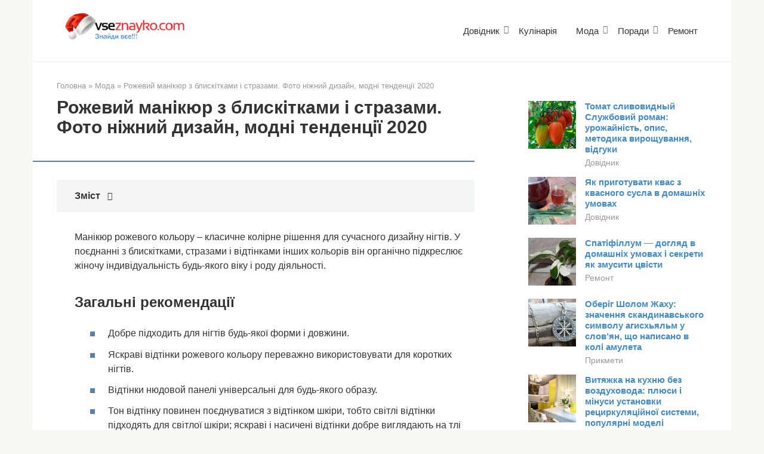

--- FILE ---
content_type: text/html; charset=UTF-8
request_url: https://vseznayko.com/moda/rozhevij-manikyur-z-bliskitkami-i-strazami-foto-nizhnij-dizajn-modni-tendenci-2020/
body_size: 23439
content:
<!DOCTYPE html><html lang="uk"><head><script data-no-optimize="1">var litespeed_docref=sessionStorage.getItem("litespeed_docref");litespeed_docref&&(Object.defineProperty(document,"referrer",{get:function(){return litespeed_docref}}),sessionStorage.removeItem("litespeed_docref"));</script> <meta charset="UTF-8"><meta name="viewport" content="width=device-width, initial-scale=1"><title>Рожевий манікюр з блискітками і стразами. Фото ніжний дизайн, модні тенденції 2020 &#8211; Всезнайко &#8211; Корисні поради</title><meta name='robots' content='max-image-preview:large' /><style>img:is([sizes="auto" i], [sizes^="auto," i]) { contain-intrinsic-size: 3000px 1500px }</style><link rel='dns-prefetch' href='//fonts.googleapis.com' /><link data-optimized="2" rel="stylesheet" href="https://vseznayko.com/wp-content/litespeed/css/e3053e1c3b29b636ceffdf21de533e4e.css?ver=2f597" /><style id='classic-theme-styles-inline-css' type='text/css'>/*! This file is auto-generated */
.wp-block-button__link{color:#fff;background-color:#32373c;border-radius:9999px;box-shadow:none;text-decoration:none;padding:calc(.667em + 2px) calc(1.333em + 2px);font-size:1.125em}.wp-block-file__button{background:#32373c;color:#fff;text-decoration:none}</style><style id='global-styles-inline-css' type='text/css'>:root{--wp--preset--aspect-ratio--square: 1;--wp--preset--aspect-ratio--4-3: 4/3;--wp--preset--aspect-ratio--3-4: 3/4;--wp--preset--aspect-ratio--3-2: 3/2;--wp--preset--aspect-ratio--2-3: 2/3;--wp--preset--aspect-ratio--16-9: 16/9;--wp--preset--aspect-ratio--9-16: 9/16;--wp--preset--color--black: #000000;--wp--preset--color--cyan-bluish-gray: #abb8c3;--wp--preset--color--white: #ffffff;--wp--preset--color--pale-pink: #f78da7;--wp--preset--color--vivid-red: #cf2e2e;--wp--preset--color--luminous-vivid-orange: #ff6900;--wp--preset--color--luminous-vivid-amber: #fcb900;--wp--preset--color--light-green-cyan: #7bdcb5;--wp--preset--color--vivid-green-cyan: #00d084;--wp--preset--color--pale-cyan-blue: #8ed1fc;--wp--preset--color--vivid-cyan-blue: #0693e3;--wp--preset--color--vivid-purple: #9b51e0;--wp--preset--gradient--vivid-cyan-blue-to-vivid-purple: linear-gradient(135deg,rgba(6,147,227,1) 0%,rgb(155,81,224) 100%);--wp--preset--gradient--light-green-cyan-to-vivid-green-cyan: linear-gradient(135deg,rgb(122,220,180) 0%,rgb(0,208,130) 100%);--wp--preset--gradient--luminous-vivid-amber-to-luminous-vivid-orange: linear-gradient(135deg,rgba(252,185,0,1) 0%,rgba(255,105,0,1) 100%);--wp--preset--gradient--luminous-vivid-orange-to-vivid-red: linear-gradient(135deg,rgba(255,105,0,1) 0%,rgb(207,46,46) 100%);--wp--preset--gradient--very-light-gray-to-cyan-bluish-gray: linear-gradient(135deg,rgb(238,238,238) 0%,rgb(169,184,195) 100%);--wp--preset--gradient--cool-to-warm-spectrum: linear-gradient(135deg,rgb(74,234,220) 0%,rgb(151,120,209) 20%,rgb(207,42,186) 40%,rgb(238,44,130) 60%,rgb(251,105,98) 80%,rgb(254,248,76) 100%);--wp--preset--gradient--blush-light-purple: linear-gradient(135deg,rgb(255,206,236) 0%,rgb(152,150,240) 100%);--wp--preset--gradient--blush-bordeaux: linear-gradient(135deg,rgb(254,205,165) 0%,rgb(254,45,45) 50%,rgb(107,0,62) 100%);--wp--preset--gradient--luminous-dusk: linear-gradient(135deg,rgb(255,203,112) 0%,rgb(199,81,192) 50%,rgb(65,88,208) 100%);--wp--preset--gradient--pale-ocean: linear-gradient(135deg,rgb(255,245,203) 0%,rgb(182,227,212) 50%,rgb(51,167,181) 100%);--wp--preset--gradient--electric-grass: linear-gradient(135deg,rgb(202,248,128) 0%,rgb(113,206,126) 100%);--wp--preset--gradient--midnight: linear-gradient(135deg,rgb(2,3,129) 0%,rgb(40,116,252) 100%);--wp--preset--font-size--small: 13px;--wp--preset--font-size--medium: 20px;--wp--preset--font-size--large: 36px;--wp--preset--font-size--x-large: 42px;--wp--preset--spacing--20: 0.44rem;--wp--preset--spacing--30: 0.67rem;--wp--preset--spacing--40: 1rem;--wp--preset--spacing--50: 1.5rem;--wp--preset--spacing--60: 2.25rem;--wp--preset--spacing--70: 3.38rem;--wp--preset--spacing--80: 5.06rem;--wp--preset--shadow--natural: 6px 6px 9px rgba(0, 0, 0, 0.2);--wp--preset--shadow--deep: 12px 12px 50px rgba(0, 0, 0, 0.4);--wp--preset--shadow--sharp: 6px 6px 0px rgba(0, 0, 0, 0.2);--wp--preset--shadow--outlined: 6px 6px 0px -3px rgba(255, 255, 255, 1), 6px 6px rgba(0, 0, 0, 1);--wp--preset--shadow--crisp: 6px 6px 0px rgba(0, 0, 0, 1);}:where(.is-layout-flex){gap: 0.5em;}:where(.is-layout-grid){gap: 0.5em;}body .is-layout-flex{display: flex;}.is-layout-flex{flex-wrap: wrap;align-items: center;}.is-layout-flex > :is(*, div){margin: 0;}body .is-layout-grid{display: grid;}.is-layout-grid > :is(*, div){margin: 0;}:where(.wp-block-columns.is-layout-flex){gap: 2em;}:where(.wp-block-columns.is-layout-grid){gap: 2em;}:where(.wp-block-post-template.is-layout-flex){gap: 1.25em;}:where(.wp-block-post-template.is-layout-grid){gap: 1.25em;}.has-black-color{color: var(--wp--preset--color--black) !important;}.has-cyan-bluish-gray-color{color: var(--wp--preset--color--cyan-bluish-gray) !important;}.has-white-color{color: var(--wp--preset--color--white) !important;}.has-pale-pink-color{color: var(--wp--preset--color--pale-pink) !important;}.has-vivid-red-color{color: var(--wp--preset--color--vivid-red) !important;}.has-luminous-vivid-orange-color{color: var(--wp--preset--color--luminous-vivid-orange) !important;}.has-luminous-vivid-amber-color{color: var(--wp--preset--color--luminous-vivid-amber) !important;}.has-light-green-cyan-color{color: var(--wp--preset--color--light-green-cyan) !important;}.has-vivid-green-cyan-color{color: var(--wp--preset--color--vivid-green-cyan) !important;}.has-pale-cyan-blue-color{color: var(--wp--preset--color--pale-cyan-blue) !important;}.has-vivid-cyan-blue-color{color: var(--wp--preset--color--vivid-cyan-blue) !important;}.has-vivid-purple-color{color: var(--wp--preset--color--vivid-purple) !important;}.has-black-background-color{background-color: var(--wp--preset--color--black) !important;}.has-cyan-bluish-gray-background-color{background-color: var(--wp--preset--color--cyan-bluish-gray) !important;}.has-white-background-color{background-color: var(--wp--preset--color--white) !important;}.has-pale-pink-background-color{background-color: var(--wp--preset--color--pale-pink) !important;}.has-vivid-red-background-color{background-color: var(--wp--preset--color--vivid-red) !important;}.has-luminous-vivid-orange-background-color{background-color: var(--wp--preset--color--luminous-vivid-orange) !important;}.has-luminous-vivid-amber-background-color{background-color: var(--wp--preset--color--luminous-vivid-amber) !important;}.has-light-green-cyan-background-color{background-color: var(--wp--preset--color--light-green-cyan) !important;}.has-vivid-green-cyan-background-color{background-color: var(--wp--preset--color--vivid-green-cyan) !important;}.has-pale-cyan-blue-background-color{background-color: var(--wp--preset--color--pale-cyan-blue) !important;}.has-vivid-cyan-blue-background-color{background-color: var(--wp--preset--color--vivid-cyan-blue) !important;}.has-vivid-purple-background-color{background-color: var(--wp--preset--color--vivid-purple) !important;}.has-black-border-color{border-color: var(--wp--preset--color--black) !important;}.has-cyan-bluish-gray-border-color{border-color: var(--wp--preset--color--cyan-bluish-gray) !important;}.has-white-border-color{border-color: var(--wp--preset--color--white) !important;}.has-pale-pink-border-color{border-color: var(--wp--preset--color--pale-pink) !important;}.has-vivid-red-border-color{border-color: var(--wp--preset--color--vivid-red) !important;}.has-luminous-vivid-orange-border-color{border-color: var(--wp--preset--color--luminous-vivid-orange) !important;}.has-luminous-vivid-amber-border-color{border-color: var(--wp--preset--color--luminous-vivid-amber) !important;}.has-light-green-cyan-border-color{border-color: var(--wp--preset--color--light-green-cyan) !important;}.has-vivid-green-cyan-border-color{border-color: var(--wp--preset--color--vivid-green-cyan) !important;}.has-pale-cyan-blue-border-color{border-color: var(--wp--preset--color--pale-cyan-blue) !important;}.has-vivid-cyan-blue-border-color{border-color: var(--wp--preset--color--vivid-cyan-blue) !important;}.has-vivid-purple-border-color{border-color: var(--wp--preset--color--vivid-purple) !important;}.has-vivid-cyan-blue-to-vivid-purple-gradient-background{background: var(--wp--preset--gradient--vivid-cyan-blue-to-vivid-purple) !important;}.has-light-green-cyan-to-vivid-green-cyan-gradient-background{background: var(--wp--preset--gradient--light-green-cyan-to-vivid-green-cyan) !important;}.has-luminous-vivid-amber-to-luminous-vivid-orange-gradient-background{background: var(--wp--preset--gradient--luminous-vivid-amber-to-luminous-vivid-orange) !important;}.has-luminous-vivid-orange-to-vivid-red-gradient-background{background: var(--wp--preset--gradient--luminous-vivid-orange-to-vivid-red) !important;}.has-very-light-gray-to-cyan-bluish-gray-gradient-background{background: var(--wp--preset--gradient--very-light-gray-to-cyan-bluish-gray) !important;}.has-cool-to-warm-spectrum-gradient-background{background: var(--wp--preset--gradient--cool-to-warm-spectrum) !important;}.has-blush-light-purple-gradient-background{background: var(--wp--preset--gradient--blush-light-purple) !important;}.has-blush-bordeaux-gradient-background{background: var(--wp--preset--gradient--blush-bordeaux) !important;}.has-luminous-dusk-gradient-background{background: var(--wp--preset--gradient--luminous-dusk) !important;}.has-pale-ocean-gradient-background{background: var(--wp--preset--gradient--pale-ocean) !important;}.has-electric-grass-gradient-background{background: var(--wp--preset--gradient--electric-grass) !important;}.has-midnight-gradient-background{background: var(--wp--preset--gradient--midnight) !important;}.has-small-font-size{font-size: var(--wp--preset--font-size--small) !important;}.has-medium-font-size{font-size: var(--wp--preset--font-size--medium) !important;}.has-large-font-size{font-size: var(--wp--preset--font-size--large) !important;}.has-x-large-font-size{font-size: var(--wp--preset--font-size--x-large) !important;}
:where(.wp-block-post-template.is-layout-flex){gap: 1.25em;}:where(.wp-block-post-template.is-layout-grid){gap: 1.25em;}
:where(.wp-block-columns.is-layout-flex){gap: 2em;}:where(.wp-block-columns.is-layout-grid){gap: 2em;}
:root :where(.wp-block-pullquote){font-size: 1.5em;line-height: 1.6;}</style> <script type="litespeed/javascript" data-src="https://vseznayko.com/wp-includes/js/jquery/jquery.min.js" id="jquery-core-js"></script> <style>.pseudo-clearfy-link { color: #008acf; cursor: pointer;}.pseudo-clearfy-link:hover { text-decoration: none;}</style><style>@media (max-width: 991px) { .mob-search {display: block; margin-bottom: 25px;} }.scrolltop { background-color: #b7b7b7;}.scrolltop:after { color: #ffffff;}.scrolltop { width: 50px;}.scrolltop { height: 50px;}.scrolltop:after { content: "\f102"; }body { font-family: "Roboto" ,"Helvetica Neue", Helvetica, Arial, sans-serif; }.site-title, .site-title a { font-family: "Roboto" ,"Helvetica Neue", Helvetica, Arial, sans-serif; }.site-description { font-family: "Roboto" ,"Helvetica Neue", Helvetica, Arial, sans-serif; }.entry-content h1, .entry-content h2, .entry-content h3, .entry-content h4, .entry-content h5, .entry-content h6, .entry-image__title h1, .entry-title, .entry-title a { font-family: "Roboto" ,"Helvetica Neue", Helvetica, Arial, sans-serif; }.main-navigation ul li a, .main-navigation ul li .removed-link, .footer-navigation ul li a, .footer-navigation ul li .removed-link{ font-family: "Roboto" ,"Helvetica Neue", Helvetica, Arial, sans-serif; }@media (min-width: 576px) { body { font-size: 16px;} }@media (min-width: 576px) { .site-title, .site-title a { font-size: 28px;} }@media (min-width: 576px) { .site-description { font-size: 16px;} }@media (min-width: 576px) { .main-navigation ul li a, .main-navigation ul li .removed-link, .footer-navigation ul li a, .footer-navigation ul li .removed-link { font-size: 16px;} }@media (min-width: 576px) { body { line-height: 1.5;} }@media (min-width: 576px) { .site-title, .site-title a { line-height: 1.1;} }@media (min-width: 576px) { .main-navigation ul li a, .main-navigation ul li .removed-link, .footer-navigation ul li a, .footer-navigation ul li .removed-link { line-height: 1.5;} }.mob-hamburger span, .card-slider__category, .card-slider-container .swiper-pagination-bullet-active, .page-separator, .pagination .current, .pagination a.page-numbers:hover, .entry-content ul > li:before, .entry-content ul:not([class])>li:before, .taxonomy-description ul:not([class])>li:before, .btn, .comment-respond .form-submit input, .contact-form .contact_submit, .page-links__item { background-color: #5a80b1;}.spoiler-box, .entry-content ol li:before, .entry-content ol:not([class]) li:before, .taxonomy-description ol:not([class]) li:before, .mob-hamburger, .inp:focus, .search-form__text:focus, .entry-content blockquote,
         .comment-respond .comment-form-author input:focus, .comment-respond .comment-form-author textarea:focus, .comment-respond .comment-form-comment input:focus, .comment-respond .comment-form-comment textarea:focus, .comment-respond .comment-form-email input:focus, .comment-respond .comment-form-email textarea:focus, .comment-respond .comment-form-url input:focus, .comment-respond .comment-form-url textarea:focus { border-color: #5a80b1;}.entry-content blockquote:before, .spoiler-box__title:after, .sidebar-navigation .menu-item-has-children:after,
        .star-rating--score-1:not(.hover) .star-rating-item:nth-child(1),
        .star-rating--score-2:not(.hover) .star-rating-item:nth-child(1), .star-rating--score-2:not(.hover) .star-rating-item:nth-child(2),
        .star-rating--score-3:not(.hover) .star-rating-item:nth-child(1), .star-rating--score-3:not(.hover) .star-rating-item:nth-child(2), .star-rating--score-3:not(.hover) .star-rating-item:nth-child(3),
        .star-rating--score-4:not(.hover) .star-rating-item:nth-child(1), .star-rating--score-4:not(.hover) .star-rating-item:nth-child(2), .star-rating--score-4:not(.hover) .star-rating-item:nth-child(3), .star-rating--score-4:not(.hover) .star-rating-item:nth-child(4),
        .star-rating--score-5:not(.hover) .star-rating-item:nth-child(1), .star-rating--score-5:not(.hover) .star-rating-item:nth-child(2), .star-rating--score-5:not(.hover) .star-rating-item:nth-child(3), .star-rating--score-5:not(.hover) .star-rating-item:nth-child(4), .star-rating--score-5:not(.hover) .star-rating-item:nth-child(5), .star-rating-item.hover { color: #5a80b1;}body { color: #333333;}a, .spanlink, .comment-reply-link, .pseudo-link, .root-pseudo-link { color: #428bca;}a:hover, a:focus, a:active, .spanlink:hover, .comment-reply-link:hover, .pseudo-link:hover { color: #e66212;}.site-header { background-color: #ffffff;}.site-title, .site-title a { color: #5a80b1;}.site-description, .site-description a { color: #666666;}.main-navigation, .footer-navigation, .main-navigation ul li .sub-menu, .footer-navigation ul li .sub-menu { background-color: #5a80b1;}.main-navigation ul li a, .main-navigation ul li .removed-link, .footer-navigation ul li a, .footer-navigation ul li .removed-link { color: #ffffff;}.site-footer { background-color: #ffffff;}@media (min-width: 768px) {.site-header { background-repeat: no-repeat; }}@media (min-width: 768px) {.site-header { background-position: center center; }}</style><link rel="icon" href="https://vseznayko.com/wp-content/uploads/2018/11/cropped-ar-2_111405-32x32.png" sizes="32x32" /><link rel="icon" href="https://vseznayko.com/wp-content/uploads/2018/11/cropped-ar-2_111405-192x192.png" sizes="192x192" /><link rel="apple-touch-icon" href="https://vseznayko.com/wp-content/uploads/2018/11/cropped-ar-2_111405-180x180.png" /><meta name="msapplication-TileImage" content="https://vseznayko.com/wp-content/uploads/2018/11/cropped-ar-2_111405-270x270.png" /><style type="text/css" id="wp-custom-css">.site-logotype img {
    max-width: 220px;
    max-height: 100px;
}</style> <script type="litespeed/javascript" data-src="//pagead2.googlesyndication.com/pagead/js/adsbygoogle.js"></script> <script type="litespeed/javascript">(adsbygoogle=window.adsbygoogle||[]).push({google_ad_client:"ca-pub-8324800206153529",enable_page_level_ads:!0})</script><script type="litespeed/javascript" data-src="https://fundingchoicesmessages.google.com/i/pub-8324800206153529?ers=1" nonce="Zb-7zmcJ_qU5APk5TzldmA"></script><script nonce="Zb-7zmcJ_qU5APk5TzldmA" type="litespeed/javascript">(function(){function signalGooglefcPresent(){if(!window.frames.googlefcPresent){if(document.body){const iframe=document.createElement('iframe');iframe.style='width: 0; height: 0; border: none; z-index: -1000; left: -1000px; top: -1000px;';iframe.style.display='none';iframe.name='googlefcPresent';document.body.appendChild(iframe)}else{setTimeout(signalGooglefcPresent,0)}}}signalGooglefcPresent()})()</script></head><body class="wp-singular post-template-default single single-post postid-71153 single-format-standard wp-custom-logo wp-theme-root  group-blog"><div id="page" class="site">
<a class="skip-link screen-reader-text" href="#main">Перейти до вмісту</a><header id="masthead" class="site-header container" itemscope itemtype="http://schema.org/WPHeader"><div class="site-header-inner "><div class="site-branding"><div class="site-logotype"><a href="https://vseznayko.com/"><img data-lazyloaded="1" src="[data-uri]" width="270" height="69" data-src="https://vseznayko.com/wp-content/uploads/2019/12/logo-vseznayko.png" alt="Всезнайко - Корисні поради"></a></div></div><div class="top-menu"><div class="menu-menyu-container"><ul id="top_menu" class="menu"><li id="menu-item-15" class="menu-item menu-item-type-taxonomy menu-item-object-category menu-item-has-children menu-item-15"><a href="https://vseznayko.com/category/dovidnik/">Довідник</a><ul class="sub-menu"><li id="menu-item-26051" class="menu-item menu-item-type-taxonomy menu-item-object-category menu-item-26051"><a href="https://vseznayko.com/category/dovidnik/prikmeti/">Прикмети</a></li></ul></li><li id="menu-item-138" class="menu-item menu-item-type-taxonomy menu-item-object-category menu-item-138"><a href="https://vseznayko.com/category/kulinariya/">Кулінарія</a></li><li id="menu-item-7400" class="menu-item menu-item-type-taxonomy menu-item-object-category current-post-ancestor current-menu-parent current-post-parent menu-item-has-children menu-item-7400"><a href="https://vseznayko.com/category/moda/">Мода</a><ul class="sub-menu"><li id="menu-item-10921" class="menu-item menu-item-type-taxonomy menu-item-object-category menu-item-10921"><a href="https://vseznayko.com/category/moda/manikyur/">Манікюр</a></li></ul></li><li id="menu-item-6379" class="menu-item menu-item-type-taxonomy menu-item-object-category menu-item-has-children menu-item-6379"><a href="https://vseznayko.com/category/poradu/">Поради</a><ul class="sub-menu"><li id="menu-item-99943" class="menu-item menu-item-type-taxonomy menu-item-object-category menu-item-99943"><a href="https://vseznayko.com/category/poradu/zdorovya/">Здоров&#8217;я</a></li></ul></li><li id="menu-item-28969" class="menu-item menu-item-type-taxonomy menu-item-object-category menu-item-28969"><a href="https://vseznayko.com/category/remont/">Ремонт</a></li></ul></div></div><div class="mob-hamburger"><span></span></div><div class="mob-search"><form role="search" method="get" id="searchform_5115" action="https://vseznayko.com/" class="search-form">
<label class="screen-reader-text" for="s_5115">Пошук: </label>
<input type="text" value="" name="s" id="s_5115" class="search-form__text">
<button type="submit" id="searchsubmit_5115" class="search-form__submit"></button></form></div></div></header><nav id="site-navigation" class="main-navigation container" style="display: none;"><ul id="header_menu"></ul></nav><div class="container header-separator"></div><div id="content" class="site-content container"><div itemscope itemtype="http://schema.org/Article"><div id="primary" class="content-area"><main id="main" class="site-main"><div class="breadcrumb" itemscope itemtype="http://schema.org/BreadcrumbList"><span class="breadcrumb-item" itemprop="itemListElement" itemscope itemtype="http://schema.org/ListItem"><a href="https://vseznayko.com/" itemprop="item"><span itemprop="name">Головна</span></a><meta itemprop="position" content="0"></span> <span class="breadcrumb-separator">»</span> <span class="breadcrumb-item" itemprop="itemListElement" itemscope itemtype="http://schema.org/ListItem"><a href="https://vseznayko.com/category/moda/" itemprop="item"><span itemprop="name">Мода</span></a><meta itemprop="position" content="1"></span> <span class="breadcrumb-separator">»</span> <span class="breadcrumb-item breadcrumb_last" itemprop="itemListElement" itemscope itemtype="http://schema.org/ListItem"><span itemprop="name">Рожевий манікюр з блискітками і стразами. Фото ніжний дизайн, модні тенденції 2020</span><meta itemprop="position" content="2"></span></div><article id="post-71153" class="post-71153 post type-post status-publish format-standard has-post-thumbnail  category-moda"><header class="entry-header"><h1 class="entry-title" itemprop="headline">Рожевий манікюр з блискітками і стразами. Фото ніжний дизайн, модні тенденції 2020</h1><div class="entry-meta"></div></header><div class="page-separator"></div><div class="entry-content" itemprop="articleBody"><div class="table-of-contents"><div class="table-of-contents__header"><span class="table-of-contents__hide js-table-of-contents-hide">Зміст</span></div><ol class="table-of-contents__list js-table-of-contents-list" style="display:none;"><li class="level-1"><a href="#zagaln-rekomendats">Загальні рекомендації</a></li><li class="level-1"><a href="#tehn-ki-metodi">Техніки і методи</a></li><li class="level-1"><a href="#odnotonn-de">Однотонні ідеї</a></li><li class="level-1"><a href="#var-anti-v-r-znih-v-dt-nkah">Варіанти в різних відтінках</a></li><li class="level-1"><a href="#matoviy-man-kyur">Матовий манікюр</a></li><li class="level-1"><a href="#var-anti-z-v-zerunkami-ta-malyunkami">Варіанти з візерунками та малюнками</a></li><li class="level-1"><a href="#var-anti-z-dekorom">Варіанти з декором</a></li><li class="level-2"><a href="#vikoristannya-ob-mnih-f-gurok">Використання об&#8217;ємних фігурок</a></li><li class="level-2"><a href="#dekoruvannya-glinoyu-f-mo">Декорування глиною фімо</a></li><li class="level-2"><a href="#rozheviy-man-kyur-z-strazami">Рожевий манікюр зі стразами</a></li><li class="level-2"><a href="#vtirka">Втирка</a></li><li class="level-1"><a href="#modn-tendents-v-2020">Модні тенденції в 2020</a></li></ol></div><p>Манікюр рожевого кольору – класичне колірне рішення для сучасного дизайну нігтів. У поєднанні з блискітками, стразами і відтінками інших кольорів він органічно підкреслює жіночу індивідуальність будь-якого віку і роду діяльності.</p><h2 id="zagaln-rekomendats">Загальні рекомендації</h2><ul><li>Добре <span id="more-71153"></span>підходить для нігтів будь-якої форми і довжини.</li><li>Яскраві відтінки рожевого кольору переважно використовувати для коротких нігтів.</li><li>Відтінки нюдовой панелі універсальні для будь-якого образу.</li><li>Тон відтінку повинен поєднуватися з відтінком шкіри, тобто світлі відтінки підходять для світлої шкіри; яскраві і насичені відтінки добре виглядають на тлі смуглявої та засмаглої шкіри.</li><li>Перламутровий лак не рекомендується використовувати на рельєфній нігтьовій пластині; без шліфування нігтя такий лак підкреслить недоліки поверхні.</li><li>Не терпить надмірного декору, тому для світлих тонів він повинен бути неактивним і нести доповнюючу функцію. Яскраві кольори в силу своєї активності не потребують активного декоруванні, особливо якщо воно виконано блискітками і стразами.</li></ul><p><strong>Рожевий колір, як і його відтінки, універсальний, тому поєднується з багатьма кольорами.</strong></p><table><tbody><tr><td style="border-color: #000000; text-align: center;" width="177"><strong>Варіанти поєднання рожевого манікюру з іншими квітами</strong></td><td style="border-color: #000000; text-align: center;" width="539"><strong>Результат</strong></td></tr><tr><td style="border-color: #000000;" width="177">М&#8217;які сірі, попелясті й сріблясті відтінки.</td><td style="border-color: #000000;" width="539">Вдалий варіант за умови використання рожевого мерехтливої в базі.</td></tr><tr><td style="border-color: #000000;" width="177">М&#8217;ятний або ментоловий колір.</td><td style="border-color: #000000;" width="539">По-літньому виглядає свіжо рожевий в поєднанні з даними відтінками. Такий дует ефектно виглядає в техніці омбре. Власницям цього виду манікюру не доведеться довго продумувати образ для нього. Рожево-ментолове омбре гармонійно увіллється в повсякденний, спортивний або святковий стиль.</td></tr><tr><td style="border-color: #000000;" width="177">Білий колір</td><td style="border-color: #000000;" width="539">Біло-рожевий френч давно влився в атрибутику ділового образу. Строгий імідж м&#8217;яко розбавить мереживний або квітковий декор у вигляді розпису або наклейки на одному або декількох нігтях.</td></tr><tr><td style="border-color: #000000;" width="177">Пастельні відтінки блакитного, бузкового, бежевого, персикового кольорів</td><td style="border-color: #000000;" width="539">Гармонійне поєднання. Стало популярним використовувати окрему кольорову композицію нюдовых відтінків для кожного пальця. Вміле застосування такої техніки створює тонкий чарівний образ.</td></tr><tr><td style="border-color: #000000;" width="177">Червоний</td><td style="border-color: #000000;" width="539">В даному виборі слід дотримуватися принципу підбору двох теплих і холодних відтінків, так як рожевий та червоний кольори близько розташовані один до одного у хроматичному колі. В даному випадку вдалим буде застосувати техніку градієнт.</td></tr></tbody></table><p><strong>Основні правила використання рожевого відтінку:</strong></p><ul><li>тон повинен підходить до типу зовнішності: світлі відтінки підходять світлошкірим блондинкам, яскраві – підкреслюють красу темного волосся і засмаглої шкіри;</li><li>яскравий манікюр насичених тонів не повинен бути повторений в одязі і великих аксесуарах, інакше образ буде виглядати без смаку;</li><li>прикраси на нігтях у вигляді блискіток, наклейок, фольги, страз не повинні виглядати нарочито; помітні нігті вдало виглядають в поєднанні з однотонний одяг приглушених кольорів при мінімальному наборі прикрас та аксесуарів;</li><li>манікюр, складається з двох кольорів, виглядає більш стильно, ніж веселкова палітра.</li></ul><p><img data-lazyloaded="1" src="[data-uri]" width="600" height="450" decoding="async" style="display: block; margin: 0 auto;" data-src="/wp-content/uploads/2019/09/6c6ddb14f71abbb5caa007f23f9c9532.jpg" title="Рожевий манікюр з блискітками і стразами. Фото ніжний дизайн, модні тенденції 2020" alt="6c6ddb14f71abbb5caa007f23f9c9532 Рожевий манікюр з блискітками і стразами. Фото ніжний дизайн, модні тенденції 2020" /></p><p>При своїх особливості <strong>рожевий манікюр залишається еталоном жіночої ніжності і чуттєвості. </strong> І це не єдина його перевага. Практичний рожевий колір універсальний і органічний для будь-якого віку і способу за умови, що враховані особливості підбору відтінку, які перелічені вище.</p><p>Широкий спектр відтінків цього лаку дозволяє підібрати відповідний тон для різних кольорів, взятих в основу манікюру. Тому рожевий лак застосовується в розпису нігтів, а також добре виглядає як на коротких, так і на довгих нігтях будь-якої форми.</p><h2 id="tehn-ki-metodi">Техніки і методи</h2><p><strong>Основними техніками рожевого манікюру є:</strong></p><ul><li>місячний манікюр;</li><li>омбре;</li><li>художній розпис;</li><li>френч;</li><li>водний манікюр;</li><li>американський манікюр;</li><li>котяче око;</li><li>іспанська манікюр;</li><li>матовий манікюр;</li><li>стемпинг;</li><li>фотозизайн;</li><li>фольгування.</li></ul><p><strong>Набір інструментів для виконання манікюру у рожевих тонах стандартний і не вимагає яких-небудь унікальних матеріалів:</strong></p><ul><li>пилки;</li><li>паличка з апельсинового дерева;</li><li>манікюрний апарат;</li><li>баф;</li><li>лак рожевого відтінку;</li><li>безбарвна база;</li><li>прозоре покриття;</li><li>рідина для зняття лаку;</li><li>лампа для сушіння;</li><li>підручні засоби для видалення надлишків матеріалів.</li></ul><p><img data-lazyloaded="1" src="[data-uri]" width="600" height="331" decoding="async" style="display: block; margin: 0 auto;" data-src="/wp-content/uploads/2019/09/e11c44cd015ca1a1b472bf0774b1016f.jpg" title="Рожевий манікюр з блискітками і стразами. Фото ніжний дизайн, модні тенденції 2020" alt="e11c44cd015ca1a1b472bf0774b1016f Рожевий манікюр з блискітками і стразами. Фото ніжний дизайн, модні тенденції 2020" /></p><p>Рожевий манікюр з блискітками при бажанні можна зробити самостійно за допомогою підручних засобів. Для цього знадобиться лак двох відтінків рожевого: найсвітлішого і яскравішого, побутової манікюрний набір, щільний аркуш паперу, зубочистка, рідина для зняття лаку і губка.</p><blockquote><p>Вся процедура займе 20-40 хвилин залежно від швидкості обробки нігтів і нанесення лаку.</p></blockquote><p><strong>Поетапно потрібно виконати наступні дії:</strong></p><ul><li>Обробити нігті, очистивши їх від кутикули і надавши їм бажану форму.</li><li>Нанести на нігті лак світлого тону і дочекатися, поки він висохне.</li><li>На аркуші паперу зубочисткою змішати два обраних відтінку.</li><li>За допомогою губки нанести отриману суміш на висохлі нігтеві пластини.</li><li>Прибрати надлишки лаку, використавши спеціальну рідину.</li><li>Завершити манікюр за допомогою закріплювача і дочекатися повного його висихання.</li></ul><h2 id="odnotonn-de">Однотонні ідеї</h2><p>Колір лаку відіграє основну роль у виборі способу. Однотонні варіанти манікюру стійко закріпили позицію лідера. В останні роки монохромність в образі жінки стала почерком стилю та індивідуальності. Такий варіант підходить для будь-якої події і буде доречним як на діловій зустрічі, так і для дружньої зустрічі.</p><p><strong>Єдине колірне рішення в рожевому тоні зробить акцент на доглянутих руках дами. </strong> Цікавим його зробить незвичайний відтінок при відсутності декору і додаткових ефектів. Рішення у виборі кольору може бути як класичним, так і найсміливішим.</p><p><img data-lazyloaded="1" src="[data-uri]" width="600" height="413" decoding="async" style="display: block; margin: 0 auto;" data-src="/wp-content/uploads/2019/09/e9fdd8c026308977ee70f20d33c34fbd.jpg" title="Рожевий манікюр з блискітками і стразами. Фото ніжний дизайн, модні тенденції 2020" alt="e9fdd8c026308977ee70f20d33c34fbd Рожевий манікюр з блискітками і стразами. Фото ніжний дизайн, модні тенденції 2020" /></p><p>Важливо тільки перед покриттям лаком ретельно провести процедуру з видалення кутикул і наданню ідеальної форми нігтям. Для монохромного оздоблення підійде будь-яка форма: округла, квадратна або загострена. Рожевий відтінок буде однаково ефектно в будь-якому варіанті.</p><h2 id="var-anti-v-r-znih-v-dt-nkah">Варіанти в різних відтінках</h2><p>Рожевий манікюр з блискітками або без використання яскравого декору хороший в різних тонах. Змішування кольорів з поступовим переходом від одного до іншого називається технікою омбре. Вибір колірного наповнення широкий. Однак вдалими вважаються перетікання рожевого кольору в блакитний, білий, ментоловий і сірий. Ці композиції найбільш гармонійно виглядають в дуеті.</p><p><strong>Варіантом омбре є акварельні розлучення. </strong> Морська тематика або розпустилися бутони квітів добре зображуються за допомогою акварелі. Нарочито виглядають патьоки, ніби лак на нігтях потік від води. Такий ефект виділить неординарність натури, яка приміряла на себе це рішення.</p><p>При виконанні техніки «котяче око» використовується магніт, який розтягує лак по поверхні нігтя під різним кутом. Цим створюється ефект голограми. При використанні сірих і блакитних відтінків на основі рожевої досягається візуалізація глибокого погляду кішки. Звідси і назва прийому.</p><h2 id="matoviy-man-kyur">Матовий манікюр</h2><p>Благородна матова фактура робить рожевий манікюр зразком стилю і елегантності. Його власниця завжди приверне до себе зацікавлені погляди, виділяючись з натовпу. Дане рішення виправдано міцно зайняла позиції лідера серед інших варіантів дизайну нігтів.</p><p><strong>Матовий манікюр має свої особливості. </strong> Створюється він за допомогою змішаних лаків. Вони називаються гель-лаками і гарні привабливим виглядом, а в процесі шкарпетки довго не втрачають свіжості. Використовуючи їх, можна на кілька тижнів забути про необхідність корекції манікюру. Робота з такими лаками здійснюється за допомогою спеціальної лампи, яка сушить кожен шар расходника окремо.</p><p>Сучасна індустрія нігтьового сервісу використовує декілька фактур матових лаків. Ними створюється імітація благородних матеріалів на зразок оксамиту або вельвету. Таке виконання робить жіночий образ дорогим і захопливим. Рожевий колір як не можна виграшно виглядає в будь-якому з наведених варіантів.</p><p><img data-lazyloaded="1" src="[data-uri]" width="600" height="412" decoding="async" style="display: block; margin: 0 auto;" data-src="/wp-content/uploads/2019/09/998833d9ee3414d0762f7e8b90d981f6.jpg" title="Рожевий манікюр з блискітками і стразами. Фото ніжний дизайн, модні тенденції 2020" alt="998833d9ee3414d0762f7e8b90d981f6 Рожевий манікюр з блискітками і стразами. Фото ніжний дизайн, модні тенденції 2020" /></p><p><strong>Нюанси у створенні ефекту матовості:</strong></p><ul><li>відсутність дефектів на нігтьової платині, на неотшлифованной поверхні покриття буде підкреслювати всі вади;</li><li>руху майстри при нанесенні лаку повинні бути впевненими і спрямованими вперед, інакше буде помітна нерівність нігтя;</li><li>не можна використовувати глянцевий топ, так як він «зітре» матовість;</li><li>покриття, нанесене таким лаком, довго сохне;</li><li>матовий лак можна використовувати зверху на рожевому глянці, очікуваний бархатистий ефект від цього не зміниться;</li><li>матовий фініш підсилює яскравість рожевого глянсового відтінку;</li><li>з допомогою акрилового порошку можна створити на нігтях імітацію покриття оксамитовим піском, що зробимо манікюр стильним і неординарним. Для цього порошком посипають фінішне покриття перед сушінням.</li></ul><p>Як варіант, цікаву і приємну матову фактуру створюють за допомогою пудри, або пилу. <strong>Це аналог акрилового порошку. </strong> Тільки пудру наносять кистю, а не зверху, як акриловий порошок, після чого цього манікюр завершується сушкою з допомогою лампи.</p><h2 id="var-anti-z-v-zerunkami-ta-malyunkami">Варіанти з візерунками та малюнками</h2><p>Рожевий манікюр з блискітками можна прикрасити додатково, що посилить його ефектність. Рожевий колір універсальний у будь-якому виконанні, тому відкритий для експериментів з різними візерунками і розписом. Популярними сьогодні є квіткові композиції, мереживні орнаменти, стьобані малюнки в стилі «шанель». У техніці створення малюнків навчаються окремо, цьому присвячено безліч курсів.</p><h2 id="var-anti-z-dekorom">Варіанти з декором</h2><p>Манікюр в рожевому кольорі часто декорується з допомогою об&#8217;ємних фігурок, полімерної глини, страз, леліток, втирки.</p><h3 id="vikoristannya-ob-mnih-f-gurok">Використання об&#8217;ємних фігурок</h3><p>З-D прикраси представлені в різноманітній «жіночої» тематики: намистини, перли, камені, квіти і сердечка з силікону. Форма, розміри і об&#8217;єм фігур підбираються майстром в залежності від уподобань клієнтки і конфігурації її нігтів.</p><p>Для оформлення манікюру об&#8217;ємним декором необхідні лак рожевого відтінку і прозорий закріплювач, прикраси для декількох нігтів, пінцет і спеціальний клей.</p><p><strong>Інструкція по декоруванню:</strong></p><ul><li>Наносити лак в 2 шари і дочекатися його висихання.</li><li>Пінцетом взяти фігурку і капнути на неї клей із зворотного боку.</li><li>Притиснути прикраса мокрою стороною до поверхні нігтя й трохи почекати: клей повинен просохнути.</li><li>Покрити весь ніготь разом з декором закріплювачем, особливу увагу приділити місцях стику.</li></ul><h3 id="dekoruvannya-glinoyu-f-mo">Декорування глиною фімо</h3><p>Полімерна глина фімо в практиці нігтьового сервісу являє собою мініатюрні трубочки у вигляді квітів, солодощів чи зображень забавних тварин. <strong>Використання такого декору створює яскравий і незвичайний образ. </strong> Підходить любителькам сміливих вчинків і непересічних образів.</p><h3 id="rozheviy-man-kyur-z-strazami">Рожевий манікюр зі стразами</h3><p>Сучасна інтерпретація рожевого кольору в поєднанні зі стразами залишила позаду думка про нього як про несмак. Вдале застосування техніка класичний френч, при якій за основу береться блідий рожевий тон, а кінчики нігтів фарбуються в білий колір.</p><p><img data-lazyloaded="1" src="[data-uri]" width="600" height="413" decoding="async" style="display: block; margin: 0 auto;" data-src="/wp-content/uploads/2019/09/efcd07f1138d2ddd5f4de403b87af80e.jpg" title="Рожевий манікюр з блискітками і стразами. Фото ніжний дизайн, модні тенденції 2020" alt="efcd07f1138d2ddd5f4de403b87af80e Рожевий манікюр з блискітками і стразами. Фото ніжний дизайн, модні тенденції 2020" /></p><p>Витонченість такого манікюру підкреслять стрази, акуратно викладені у вигляді орнаменту на одному з нігтів. Модною ідеєю, яка останнім часом зміцнила свої позиції, є використання страз в тон з покриттям.</p><p>Особливістю даного виду декору є необхідність викладати камені вертикально. <strong>Така техніка сприяє зоровому витягування нігтя в довжину, що робить його витонченим і витонченим. </strong> З цієї причини небажано використовувати стрази на коротких нігтях. Бажаного ефекту розкоші створити не вийде. Стрази в даному варіанті будуть виглядати без смаку.</p><h3 id="vtirka">Втирка</h3><p>Ця техніка спрямована на досягнення дзеркального блиску завершеного манікюру за допомогою втирання легкій пилу з блискучими частинками в висохле покриття. Перевага втирки перед іншими методами декорування полягають у її універсальності. Вона добре підходить для нігтів будь-якої довжини і форми.</p><p><strong>Вдалим застосуванням втирки для коротких нігтів є наступні варіанти дизайну:</strong></p><ul><li>використання різних відтінків одного кольору лаку для різних пальців на руці;</li><li>монохромне виконання втирки – ідеальне рішення для манікюру, виконаного в діловому стилі;</li><li>доповнення одного або двох нігтів на руці розписом у вигляді непомітного візерунка;</li><li>застосування декількох страз для одного нігтика без створення складної аплікації.</li></ul><p><img data-lazyloaded="1" src="[data-uri]" width="600" height="495" decoding="async" style="display: block; margin: 0 auto;" data-src="/wp-content/uploads/2019/09/ea37a9e1a58853c1a43364a2c7f1fb59.jpg" title="Рожевий манікюр з блискітками і стразами. Фото ніжний дизайн, модні тенденції 2020" alt="ea37a9e1a58853c1a43364a2c7f1fb59 Рожевий манікюр з блискітками і стразами. Фото ніжний дизайн, модні тенденції 2020" /></p><blockquote><p>Не менш ефектні прийоми з втиркой і для довгих нігтів.</p></blockquote><p><strong>Вони використовуються для створення сміливого образу модницям, яким подобається звертати на себе увагу:</strong></p><ul><li>активне використання страз, в тому числі і кольорових, для повного покриття одного нігтя;</li><li>поєднання активних і насичених кольорів в манікюрі;</li><li>яскраві малюнки, виконані у вигляді складних абстракцій і гарних візерунків квіткової, морської тематики, а також імітують тваринну забарвлення.</li></ul><p>Рожевий відтінок лаку в якості основи створює максимально натуральний і ніжний манікюр.</p><h2 id="modn-tendents-v-2020">Модні тенденції в 2020</h2><p>Рожевий манікюр зберігає актуальність у 2020 році. Поряд з ніжною особистого класикою і нюдовой палітрою модниці роблять акцент на яскравих тонах смачних і насичених відтінків. Актуальні та затребувані кольору орхідеї, малини, фуксії, анемонии, ожини, фрезії. <strong>В цю гаму гармонійно вписується помітний декор.</strong></p><p>Класичні варіанти манікюру рожевого кольору не поступаються лідерства, проте вони зазнали модернізації під впливом замальовок з модних показів. Делікатні колірні рішення натуральних відтінків тепер доповнюються активної фактурою, виконаної на одному або декількох нігтях у вигляді оксамиту, перламутру і гипюрового канта.</p><blockquote><p>Поєднання різних фактур, виконаних в одному тоні – топова варіація в манікюрі поточного сезону.</p></blockquote><p><img data-lazyloaded="1" src="[data-uri]" width="600" height="412" decoding="async" style="display: block; margin: 0 auto;" data-src="/wp-content/uploads/2019/09/dc91146d5c015f07afbf405925ff57cd.jpg" title="Рожевий манікюр з блискітками і стразами. Фото ніжний дизайн, модні тенденції 2020" alt="dc91146d5c015f07afbf405925ff57cd Рожевий манікюр з блискітками і стразами. Фото ніжний дизайн, модні тенденції 2020" />На фото наведені приклади красивого рожевого манікюру з блискітками.</p><p><strong>Приклади таких рішень:</strong></p><ul><li><strong>Яскравим елементом декору виступає перлова пудра втирка. </strong> Її переважно вибирати теплих відтінків рожевого, персикового, мигдального, абрикосового. Виграшний варіант – застосувати відтінків сходу сонця.</li><li><strong>Модний вибух цього сезону – неон в малиновому тоні. </strong> Цей колір, насичений і яскравий, добре помітний при будь-якій погоді. А його неонове наповнення приверне увагу до нігтям і в світлі нічних вогнів.</li><li><strong>«Котяче око» кольору ожини</strong> – дуже соковите рішення в манікюрі з оригінальним ефектом металу. Хитромудрі металеві візерунки створюються з допомогою магніту.</li><li><strong>Малиновий конфітюр. </strong> Така ідея передбачає наповнення яскравого ягідного кольору шорсткою фактурою, що асоціюється з зацукрованою солодкістю. Варіант добре підходить для молодіжних вечірок.</li><li><strong>Модні азіатські мотиви</strong> можна втілити в манікюрі, використовуючи рожево-малиновий відтінок фуксії. Уява відразу з&#8217;єднає це рішення з квітучою японською вишнею.</li></ul><p>Рожевий колір органічно застосуємо в модній індустрії будь-якого напрямку. У тому числі – і в нігтьовому сервісі. Наведені у статті приклади якнайкраще доводять це блискуче твердження.</p></div></article><div class="entry-footer"></div><div class="b-share b-share--post"><div class="b-share__title">Сподобалася стаття? Поділитися з друзями:</div><span class="b-share__ico b-share__pt js-share-link" data-uri="https://www.pinterest.com/pin/create/button/?url=https://vseznayko.com/moda/rozhevij-manikyur-z-bliskitkami-i-strazami-foto-nizhnij-dizajn-modni-tendenci-2020/&media=https://vseznayko.com/wp-content/uploads/2019/09/6c6ddb14f71abbb5caa007f23f9c9532-150x150.jpg&description=Рожевий манікюр з блискітками і стразами. Фото ніжний дизайн, модні тенденції 2020 - Всезнайко &#8211; Корисні поради"></span><span class="b-share__ico b-share__fb js-share-link" data-uri="https://www.facebook.com/sharer.php?u=https%3A%2F%2Fvseznayko.com%2Fmoda%2Frozhevij-manikyur-z-bliskitkami-i-strazami-foto-nizhnij-dizajn-modni-tendenci-2020%2F"></span><span class="b-share__ico b-share__tw js-share-link" data-uri="https://twitter.com/share?text=%D0%A0%D0%BE%D0%B6%D0%B5%D0%B2%D0%B8%D0%B9+%D0%BC%D0%B0%D0%BD%D1%96%D0%BA%D1%8E%D1%80+%D0%B7+%D0%B1%D0%BB%D0%B8%D1%81%D0%BA%D1%96%D1%82%D0%BA%D0%B0%D0%BC%D0%B8+%D1%96+%D1%81%D1%82%D1%80%D0%B0%D0%B7%D0%B0%D0%BC%D0%B8.+%D0%A4%D0%BE%D1%82%D0%BE+%D0%BD%D1%96%D0%B6%D0%BD%D0%B8%D0%B9+%D0%B4%D0%B8%D0%B7%D0%B0%D0%B9%D0%BD%2C+%D0%BC%D0%BE%D0%B4%D0%BD%D1%96+%D1%82%D0%B5%D0%BD%D0%B4%D0%B5%D0%BD%D1%86%D1%96%D1%97+2020&url=https%3A%2F%2Fvseznayko.com%2Fmoda%2Frozhevij-manikyur-z-bliskitkami-i-strazami-foto-nizhnij-dizajn-modni-tendenci-2020%2F"></span><span class="b-share__ico b-share__whatsapp js-share-link js-share-link-no-window" data-uri="whatsapp://send?text=%D0%A0%D0%BE%D0%B6%D0%B5%D0%B2%D0%B8%D0%B9+%D0%BC%D0%B0%D0%BD%D1%96%D0%BA%D1%8E%D1%80+%D0%B7+%D0%B1%D0%BB%D0%B8%D1%81%D0%BA%D1%96%D1%82%D0%BA%D0%B0%D0%BC%D0%B8+%D1%96+%D1%81%D1%82%D1%80%D0%B0%D0%B7%D0%B0%D0%BC%D0%B8.+%D0%A4%D0%BE%D1%82%D0%BE+%D0%BD%D1%96%D0%B6%D0%BD%D0%B8%D0%B9+%D0%B4%D0%B8%D0%B7%D0%B0%D0%B9%D0%BD%2C+%D0%BC%D0%BE%D0%B4%D0%BD%D1%96+%D1%82%D0%B5%D0%BD%D0%B4%D0%B5%D0%BD%D1%86%D1%96%D1%97+2020%20https%3A%2F%2Fvseznayko.com%2Fmoda%2Frozhevij-manikyur-z-bliskitkami-i-strazami-foto-nizhnij-dizajn-modni-tendenci-2020%2F"></span><span class="b-share__ico b-share__viber js-share-link js-share-link-no-window" data-uri="viber://forward?text=%D0%A0%D0%BE%D0%B6%D0%B5%D0%B2%D0%B8%D0%B9+%D0%BC%D0%B0%D0%BD%D1%96%D0%BA%D1%8E%D1%80+%D0%B7+%D0%B1%D0%BB%D0%B8%D1%81%D0%BA%D1%96%D1%82%D0%BA%D0%B0%D0%BC%D0%B8+%D1%96+%D1%81%D1%82%D1%80%D0%B0%D0%B7%D0%B0%D0%BC%D0%B8.+%D0%A4%D0%BE%D1%82%D0%BE+%D0%BD%D1%96%D0%B6%D0%BD%D0%B8%D0%B9+%D0%B4%D0%B8%D0%B7%D0%B0%D0%B9%D0%BD%2C+%D0%BC%D0%BE%D0%B4%D0%BD%D1%96+%D1%82%D0%B5%D0%BD%D0%B4%D0%B5%D0%BD%D1%86%D1%96%D1%97+2020%20https%3A%2F%2Fvseznayko.com%2Fmoda%2Frozhevij-manikyur-z-bliskitkami-i-strazami-foto-nizhnij-dizajn-modni-tendenci-2020%2F"></span><span class="b-share__ico b-share__telegram js-share-link js-share-link-no-window" data-uri="https://t.me/share/url?url=https%3A%2F%2Fvseznayko.com%2Fmoda%2Frozhevij-manikyur-z-bliskitkami-i-strazami-foto-nizhnij-dizajn-modni-tendenci-2020%2F&text=%D0%A0%D0%BE%D0%B6%D0%B5%D0%B2%D0%B8%D0%B9+%D0%BC%D0%B0%D0%BD%D1%96%D0%BA%D1%8E%D1%80+%D0%B7+%D0%B1%D0%BB%D0%B8%D1%81%D0%BA%D1%96%D1%82%D0%BA%D0%B0%D0%BC%D0%B8+%D1%96+%D1%81%D1%82%D1%80%D0%B0%D0%B7%D0%B0%D0%BC%D0%B8.+%D0%A4%D0%BE%D1%82%D0%BE+%D0%BD%D1%96%D0%B6%D0%BD%D0%B8%D0%B9+%D0%B4%D0%B8%D0%B7%D0%B0%D0%B9%D0%BD%2C+%D0%BC%D0%BE%D0%B4%D0%BD%D1%96+%D1%82%D0%B5%D0%BD%D0%B4%D0%B5%D0%BD%D1%86%D1%96%D1%97+2020"></span></div><div class="b-related"><div class="b-related__header"><span>Вам також може бути цікаво</span></div><div class="b-related__items"><div id="post-152423" class="post-card post-152423 post type-post status-publish format-standard has-post-thumbnail  category-moda"><div class="post-card__image">
<a href="https://vseznayko.com/moda/yak-navchitisya-naroshhuvati-volossya/">
<img data-lazyloaded="1" src="[data-uri]" width="330" height="140" data-src="https://vseznayko.com/wp-content/uploads/2024/05/1-1-330x140.jpg" class="attachment-thumb-wide size-thumb-wide wp-post-image" alt="" decoding="async" data-srcset="https://vseznayko.com/wp-content/uploads/2024/05/1-1-330x140.jpg 330w, https://vseznayko.com/wp-content/uploads/2024/05/1-1-770x330.jpg 770w" data-sizes="(max-width: 330px) 100vw, 330px" /><div class="entry-meta">
<span class="entry-category"><span>Мода</span></span>                    <span class="entry-meta__info">
</span></div>
</a></div><header class="entry-header"><div class="entry-title"><a href="https://vseznayko.com/moda/yak-navchitisya-naroshhuvati-volossya/" rel="bookmark" >Як навчитися нарощувати волосся</a></div></header><div class="post-card__content">
Якісні матеріали, навчання та відпрацювання практичних навичок — три кити, на яких тримається професіоналізм</div></div><div id="post-152352" class="post-card post-152352 post type-post status-publish format-standard has-post-thumbnail  category-moda"><div class="post-card__image">
<a href="https://vseznayko.com/moda/dzhinsovi-tendencii-oseni-diznajtesya-yak-nositi-dzhinsi/">
<img data-lazyloaded="1" src="[data-uri]" width="330" height="140" data-src="https://vseznayko.com/wp-content/uploads/2023/09/1-330x140.webp" class="attachment-thumb-wide size-thumb-wide wp-post-image" alt="" decoding="async" data-srcset="https://vseznayko.com/wp-content/uploads/2023/09/1-330x140.webp 330w, https://vseznayko.com/wp-content/uploads/2023/09/1-770x330.webp 770w" data-sizes="(max-width: 330px) 100vw, 330px" /><div class="entry-meta">
<span class="entry-category"><span>Мода</span></span>                    <span class="entry-meta__info">
</span></div>
</a></div><header class="entry-header"><div class="entry-title"><a href="https://vseznayko.com/moda/dzhinsovi-tendencii-oseni-diznajtesya-yak-nositi-dzhinsi/" rel="bookmark" >Джинсові тенденції осені 2023: дізнайтеся, як носити джинси</a></div></header><div class="post-card__content">
Джинси &#8211; основа гардероба кожної жінки. Як їх носити в цьому сезоні? Нижче ви</div></div></div></div><meta itemprop="author" content="Людмила Требик"><meta itemprop="datePublished" content="2019-09-22T11:45:23+03:00"/><meta itemscope itemprop="mainEntityOfPage" itemType="https://schema.org/WebPage" itemid="https://vseznayko.com/moda/rozhevij-manikyur-z-bliskitkami-i-strazami-foto-nizhnij-dizajn-modni-tendenci-2020/" content="Рожевий манікюр з блискітками і стразами. Фото ніжний дизайн, модні тенденції 2020"><meta itemprop="dateModified" content="2019-09-22"><meta itemprop="datePublished" content="2019-09-22T11:45:23+03:00"><div itemprop="publisher" itemscope itemtype="https://schema.org/Organization"><div itemprop="logo" itemscope itemtype="https://schema.org/ImageObject" style="display: none;"><img data-lazyloaded="1" src="[data-uri]" width="270" height="69" itemprop="url image" data-src="https://vseznayko.com/wp-content/uploads/2019/12/logo-vseznayko.png" alt="Всезнайко - Корисні поради"></div><meta itemprop="name" content="Всезнайко - Корисні поради"><meta itemprop="telephone" content="Всезнайко - Корисні поради"><meta itemprop="address" content="https://vseznayko.com"></div></main></div></div><aside id="secondary" class="widget-area" itemscope itemtype="http://schema.org/WPSideBar"><div id="custom_html-2" class="widget_text widget widget_custom_html"><div class="textwidget custom-html-widget"><script type="litespeed/javascript" data-src="//pagead2.googlesyndication.com/pagead/js/adsbygoogle.js"></script> 
<ins class="adsbygoogle"
style="display:block"
data-ad-client="ca-pub-8324800206153529"
data-ad-slot="9207328622"
data-ad-format="auto"
data-full-width-responsive="true"></ins> <script type="litespeed/javascript">(adsbygoogle=window.adsbygoogle||[]).push({})</script></div></div><div id="wpshop_widget_articles-3" class="widget widget_wpshop_widget_articles"><div class="widget-articles"><div class="widget-article widget-article--compact"><div class="widget-article__image">
<a href="https://vseznayko.com/dovidnik/tomat-slivovidnyj-sluzhbovij-roman-urozhajnist-opis-metodika-viroshhuvannya-vidguki/">
<img data-lazyloaded="1" src="[data-uri]" width="150" height="150" data-src="https://vseznayko.com/wp-content/uploads/2019/03/tomat_slivovidnyjj_sluzhebnyjj_roman:_urozhajjnost,_opisanie,_metodika_vyrashhivaniya,_otzyvy2-150x150.jpg" class="attachment-thumbnail size-thumbnail wp-post-image" alt="" decoding="async" loading="lazy" />        </a></div><div class="widget-article__body"><div class="widget-article__title"><a href="https://vseznayko.com/dovidnik/tomat-slivovidnyj-sluzhbovij-roman-urozhajnist-opis-metodika-viroshhuvannya-vidguki/">Томат сливовидный Службовий роман: урожайність, опис, методика вирощування, відгуки</a></div><div class="widget-article__category">
<a href="https://vseznayko.com/category/dovidnik/">Довідник</a></div></div></div><div class="widget-article widget-article--compact"><div class="widget-article__image">
<a href="https://vseznayko.com/dovidnik/yak-prigotuvati-kvas-z-kvasnogo-susla-v-domashnix-umovax/">
<img data-lazyloaded="1" src="[data-uri]" width="150" height="150" data-src="https://vseznayko.com/wp-content/uploads/2019/06/kak_prigotovit_kvas_iz_kvasnogo_susla_v_domashnikh_usloviyakh98-150x150.jpg" class="attachment-thumbnail size-thumbnail wp-post-image" alt="" decoding="async" loading="lazy" />        </a></div><div class="widget-article__body"><div class="widget-article__title"><a href="https://vseznayko.com/dovidnik/yak-prigotuvati-kvas-z-kvasnogo-susla-v-domashnix-umovax/">Як приготувати квас з квасного сусла в домашніх умовах</a></div><div class="widget-article__category">
<a href="https://vseznayko.com/category/dovidnik/">Довідник</a></div></div></div><div class="widget-article widget-article--compact"><div class="widget-article__image">
<a href="https://vseznayko.com/remont/spatifillum-doglyad-v-domashnix-umovax-i-sekreti-yak-zmusiti-cvisti/">
<img data-lazyloaded="1" src="[data-uri]" width="150" height="150" data-src="https://vseznayko.com/wp-content/uploads/2019/11/6875d6ca66e4ac91344a0cdd6e03b3a7-150x150.jpg" class="attachment-thumbnail size-thumbnail wp-post-image" alt="" decoding="async" loading="lazy" />        </a></div><div class="widget-article__body"><div class="widget-article__title"><a href="https://vseznayko.com/remont/spatifillum-doglyad-v-domashnix-umovax-i-sekreti-yak-zmusiti-cvisti/">Спатіфіллум — догляд в домашніх умовах і секрети як змусити цвісти</a></div><div class="widget-article__category">
<a href="https://vseznayko.com/category/remont/">Ремонт</a></div></div></div><div class="widget-article widget-article--compact"><div class="widget-article__image">
<a href="https://vseznayko.com/dovidnik/prikmeti/oberig-sholom-zhaxu-znachennya-skandinavskogo-simvolu-agisxyalm-u-slov-yan-shho-napisano-v-koli-amuleta/">
<img data-lazyloaded="1" src="[data-uri]" width="150" height="150" data-src="https://vseznayko.com/wp-content/uploads/2019/12/7499285975c54dca26c0dce3b0f5be1a-150x150.jpg" class="attachment-thumbnail size-thumbnail wp-post-image" alt="" decoding="async" loading="lazy" />        </a></div><div class="widget-article__body"><div class="widget-article__title"><a href="https://vseznayko.com/dovidnik/prikmeti/oberig-sholom-zhaxu-znachennya-skandinavskogo-simvolu-agisxyalm-u-slov-yan-shho-napisano-v-koli-amuleta/">Оберіг Шолом Жаху: значення скандинавського символу агисхьяльм у слов&#8217;ян, що написано в колі амулета</a></div><div class="widget-article__category">
<a href="https://vseznayko.com/category/dovidnik/prikmeti/">Прикмети</a></div></div></div><div class="widget-article widget-article--compact"><div class="widget-article__image">
<a href="https://vseznayko.com/remont/vityazhka-na-kuxnyu-bez-vozduxovoda-plyusi-i-minusi-ustanovki-recirkulyacijno-sistemi-populyarni-modeli-pristro-v-dlya-kuxni/">
<img data-lazyloaded="1" src="[data-uri]" width="150" height="150" data-src="https://vseznayko.com/wp-content/uploads/2019/01/vytyazhka_na_kukhnyu_bez_vozdukhovoda:_plyusy_i_minusy_ustanovki_recirkulyacionnojj_sistemy,_populyarnye_modeli_ustrojjstv_dlya_kukhni480-150x150.jpg" class="attachment-thumbnail size-thumbnail wp-post-image" alt="" decoding="async" loading="lazy" />        </a></div><div class="widget-article__body"><div class="widget-article__title"><a href="https://vseznayko.com/remont/vityazhka-na-kuxnyu-bez-vozduxovoda-plyusi-i-minusi-ustanovki-recirkulyacijno-sistemi-populyarni-modeli-pristro-v-dlya-kuxni/">Витяжка на кухню без воздуховода: плюси і мінуси установки рециркуляційної системи, популярні моделі пристроїв для кухні</a></div><div class="widget-article__category">
<a href="https://vseznayko.com/category/remont/">Ремонт</a></div></div></div><div class="widget-article widget-article--compact"><div class="widget-article__image">
<a href="https://vseznayko.com/poradu/prikolnij-scenarij-na-den-medichnogo-pracivnika-z-konkursami-likar-ce-diagnoz/">
<img data-lazyloaded="1" src="[data-uri]" width="150" height="150" data-src="https://vseznayko.com/wp-content/uploads/2020/07/a649e2621b760373b58e12603a4039bc-150x150.png" class="attachment-thumbnail size-thumbnail wp-post-image" alt="" decoding="async" loading="lazy" />        </a></div><div class="widget-article__body"><div class="widget-article__title"><a href="https://vseznayko.com/poradu/prikolnij-scenarij-na-den-medichnogo-pracivnika-z-konkursami-likar-ce-diagnoz/">Прикольний сценарій на День медичного працівника з конкурсами «Лікар – це діагноз»</a></div><div class="widget-article__category">
<a href="https://vseznayko.com/category/poradu/">Поради</a></div></div></div><div class="widget-article widget-article--compact"><div class="widget-article__image">
<a href="https://vseznayko.com/kulinariya/nashatirnij-spirt-yak-zastosovuvati-dlya-pidgodivli-roslin-i-borotbi-z-shkidnikami/">
<img data-lazyloaded="1" src="[data-uri]" width="150" height="150" data-src="https://vseznayko.com/wp-content/uploads/2019/11/nashatyrnyjj_spirt_–_kak_primenyat_dlya_podkormki_rastenijj_i_borby_s_vreditelyami-150x150.jpg" class="attachment-thumbnail size-thumbnail wp-post-image" alt="" decoding="async" loading="lazy" />        </a></div><div class="widget-article__body"><div class="widget-article__title"><a href="https://vseznayko.com/kulinariya/nashatirnij-spirt-yak-zastosovuvati-dlya-pidgodivli-roslin-i-borotbi-z-shkidnikami/">Нашатирний спирт – як застосовувати для підгодівлі рослин і боротьби з шкідниками</a></div><div class="widget-article__category">
<a href="https://vseznayko.com/category/kulinariya/">Кулінарія</a></div></div></div><div class="widget-article widget-article--compact"><div class="widget-article__image">
<a href="https://vseznayko.com/moda/parni-tatuyuvannya-dlya-dvox-zakoxanix-dlya-podrug-sester-malenki-eskizi-ide-napisi/">
<img data-lazyloaded="1" src="[data-uri]" width="150" height="150" data-src="https://vseznayko.com/wp-content/uploads/2019/05/71282c5989908bf63e9af0c44e2e2e71-150x150.jpg" class="attachment-thumbnail size-thumbnail wp-post-image" alt="" decoding="async" loading="lazy" />        </a></div><div class="widget-article__body"><div class="widget-article__title"><a href="https://vseznayko.com/moda/parni-tatuyuvannya-dlya-dvox-zakoxanix-dlya-podrug-sester-malenki-eskizi-ide-napisi/">Парні татуювання для двох закоханих, для подруг, сестер. Маленькі ескізи, ідеї написи</a></div><div class="widget-article__category">
<a href="https://vseznayko.com/category/moda/">Мода</a></div></div></div><div class="widget-article widget-article--compact"><div class="widget-article__image">
<a href="https://vseznayko.com/moda/tatu-feniks-znachennya-dlya-divchat-na-zap-yasti-ruci-spini-nozi-foto-eskizi/">
<img data-lazyloaded="1" src="[data-uri]" width="150" height="150" data-src="https://vseznayko.com/wp-content/uploads/2019/09/9dd3d225733533fa6077c018bdc96687-150x150.jpg" class="attachment-thumbnail size-thumbnail wp-post-image" alt="" decoding="async" loading="lazy" />        </a></div><div class="widget-article__body"><div class="widget-article__title"><a href="https://vseznayko.com/moda/tatu-feniks-znachennya-dlya-divchat-na-zap-yasti-ruci-spini-nozi-foto-eskizi/">Тату фенікс. Значення для дівчат на зап&#8217;ясті, руці, спині, нозі. Фото, ескізи</a></div><div class="widget-article__category">
<a href="https://vseznayko.com/category/moda/">Мода</a></div></div></div><div class="widget-article widget-article--compact"><div class="widget-article__image">
<a href="https://vseznayko.com/dovidnik/prikmeti/amulet-iklo-vovka-znachennya-oberegu-xizhij-kigot-zub-dlya-cholovikiv-i-zhinok/">
<img data-lazyloaded="1" src="[data-uri]" width="150" height="150" data-src="https://vseznayko.com/wp-content/uploads/2020/07/3d935581763edd638c6316148a266b24-150x150.jpg" class="attachment-thumbnail size-thumbnail wp-post-image" alt="" decoding="async" loading="lazy" />        </a></div><div class="widget-article__body"><div class="widget-article__title"><a href="https://vseznayko.com/dovidnik/prikmeti/amulet-iklo-vovka-znachennya-oberegu-xizhij-kigot-zub-dlya-cholovikiv-i-zhinok/">Амулет Ікло вовка: значення оберегу Хижий кіготь, зуб для чоловіків і жінок</a></div><div class="widget-article__category">
<a href="https://vseznayko.com/category/dovidnik/prikmeti/">Прикмети</a></div></div></div></div></div></aside></div><footer class="site-footer container" itemscope itemtype="http://schema.org/WPFooter"><div class="site-footer-inner "><div class="footer-info">
© 2025 Всезнайко - Корисні поради<div class="footer-text">Звертаємо вашу увагу на те, що матеріали сайту несуть ознайомлювальний характер і ні за яких умов не є публічною офертою або методиками для лікування. Копіювання матеріалу дозволяється лише зі зворотним посиланням, всі права на статті належать їх авторам. З усіх питань пишіть нам на сторінці <br><a href="https://vseznayko.com/feedback/">Зворотній зв’язок</a> | <a href="https://vseznayko.com/privacy-policy/" title="Детально">Політика конфіденційності</a> | <a href="https://vseznayko.com/pro-site/" title="Детально">Про сайт</a></div></div><div class="footer-counters"> <script type="litespeed/javascript" data-src="https://www.googletagmanager.com/gtag/js?id=UA-32094556-12"></script> <script type="litespeed/javascript">window.dataLayer=window.dataLayer||[];function gtag(){dataLayer.push(arguments)}
gtag('js',new Date());gtag('config','UA-32094556-12')</script></div></div></footer><button type="button" class="scrolltop js-scrolltop"></button></div> <script type="speculationrules">{"prefetch":[{"source":"document","where":{"and":[{"href_matches":"\/*"},{"not":{"href_matches":["\/wp-*.php","\/wp-admin\/*","\/wp-content\/uploads\/*","\/wp-content\/*","\/wp-content\/plugins\/*","\/wp-content\/themes\/root\/*","\/*\\?(.+)"]}},{"not":{"selector_matches":"a[rel~=\"nofollow\"]"}},{"not":{"selector_matches":".no-prefetch, .no-prefetch a"}}]},"eagerness":"conservative"}]}</script> <script type="litespeed/javascript">var pseudo_links=document.querySelectorAll(".pseudo-clearfy-link");for(var i=0;i<pseudo_links.length;i++){pseudo_links[i].addEventListener("click",function(e){window.open(e.target.getAttribute("data-uri"))})}</script> <script id="root-scripts-js-extra" type="litespeed/javascript">var settings_array={"rating_text_average":"\u0441\u0435\u0440\u0435\u0434\u043d\u0454","rating_text_from":"\u0437","lightbox_enabled":""};var wps_ajax={"url":"https:\/\/vseznayko.com\/wp-admin\/admin-ajax.php","nonce":"3d239476f8"}</script> <script type="litespeed/javascript">!function(){var t=!1;try{var e=Object.defineProperty({},"passive",{get:function(){t=!0}});window.addEventListener("test",null,e)}catch(t){}return t}()||function(i){var o=!0,s=!1;EventTarget.prototype.addEventListener=function(t,e,n){var r="object"==typeof n,a=r?n.capture:n;n=r?n:{},"touchstart"!=t&&"scroll"!=t&&"wheel"!=t||(n.passive=void 0!==n.passive?n.passive:o),n.capture=void 0!==a?a:s,i.call(this,t,e,n)}}(EventTarget.prototype.addEventListener)</script> <script data-no-optimize="1">window.lazyLoadOptions=Object.assign({},{threshold:300},window.lazyLoadOptions||{});!function(t,e){"object"==typeof exports&&"undefined"!=typeof module?module.exports=e():"function"==typeof define&&define.amd?define(e):(t="undefined"!=typeof globalThis?globalThis:t||self).LazyLoad=e()}(this,function(){"use strict";function e(){return(e=Object.assign||function(t){for(var e=1;e<arguments.length;e++){var n,a=arguments[e];for(n in a)Object.prototype.hasOwnProperty.call(a,n)&&(t[n]=a[n])}return t}).apply(this,arguments)}function o(t){return e({},at,t)}function l(t,e){return t.getAttribute(gt+e)}function c(t){return l(t,vt)}function s(t,e){return function(t,e,n){e=gt+e;null!==n?t.setAttribute(e,n):t.removeAttribute(e)}(t,vt,e)}function i(t){return s(t,null),0}function r(t){return null===c(t)}function u(t){return c(t)===_t}function d(t,e,n,a){t&&(void 0===a?void 0===n?t(e):t(e,n):t(e,n,a))}function f(t,e){et?t.classList.add(e):t.className+=(t.className?" ":"")+e}function _(t,e){et?t.classList.remove(e):t.className=t.className.replace(new RegExp("(^|\\s+)"+e+"(\\s+|$)")," ").replace(/^\s+/,"").replace(/\s+$/,"")}function g(t){return t.llTempImage}function v(t,e){!e||(e=e._observer)&&e.unobserve(t)}function b(t,e){t&&(t.loadingCount+=e)}function p(t,e){t&&(t.toLoadCount=e)}function n(t){for(var e,n=[],a=0;e=t.children[a];a+=1)"SOURCE"===e.tagName&&n.push(e);return n}function h(t,e){(t=t.parentNode)&&"PICTURE"===t.tagName&&n(t).forEach(e)}function a(t,e){n(t).forEach(e)}function m(t){return!!t[lt]}function E(t){return t[lt]}function I(t){return delete t[lt]}function y(e,t){var n;m(e)||(n={},t.forEach(function(t){n[t]=e.getAttribute(t)}),e[lt]=n)}function L(a,t){var o;m(a)&&(o=E(a),t.forEach(function(t){var e,n;e=a,(t=o[n=t])?e.setAttribute(n,t):e.removeAttribute(n)}))}function k(t,e,n){f(t,e.class_loading),s(t,st),n&&(b(n,1),d(e.callback_loading,t,n))}function A(t,e,n){n&&t.setAttribute(e,n)}function O(t,e){A(t,rt,l(t,e.data_sizes)),A(t,it,l(t,e.data_srcset)),A(t,ot,l(t,e.data_src))}function w(t,e,n){var a=l(t,e.data_bg_multi),o=l(t,e.data_bg_multi_hidpi);(a=nt&&o?o:a)&&(t.style.backgroundImage=a,n=n,f(t=t,(e=e).class_applied),s(t,dt),n&&(e.unobserve_completed&&v(t,e),d(e.callback_applied,t,n)))}function x(t,e){!e||0<e.loadingCount||0<e.toLoadCount||d(t.callback_finish,e)}function M(t,e,n){t.addEventListener(e,n),t.llEvLisnrs[e]=n}function N(t){return!!t.llEvLisnrs}function z(t){if(N(t)){var e,n,a=t.llEvLisnrs;for(e in a){var o=a[e];n=e,o=o,t.removeEventListener(n,o)}delete t.llEvLisnrs}}function C(t,e,n){var a;delete t.llTempImage,b(n,-1),(a=n)&&--a.toLoadCount,_(t,e.class_loading),e.unobserve_completed&&v(t,n)}function R(i,r,c){var l=g(i)||i;N(l)||function(t,e,n){N(t)||(t.llEvLisnrs={});var a="VIDEO"===t.tagName?"loadeddata":"load";M(t,a,e),M(t,"error",n)}(l,function(t){var e,n,a,o;n=r,a=c,o=u(e=i),C(e,n,a),f(e,n.class_loaded),s(e,ut),d(n.callback_loaded,e,a),o||x(n,a),z(l)},function(t){var e,n,a,o;n=r,a=c,o=u(e=i),C(e,n,a),f(e,n.class_error),s(e,ft),d(n.callback_error,e,a),o||x(n,a),z(l)})}function T(t,e,n){var a,o,i,r,c;t.llTempImage=document.createElement("IMG"),R(t,e,n),m(c=t)||(c[lt]={backgroundImage:c.style.backgroundImage}),i=n,r=l(a=t,(o=e).data_bg),c=l(a,o.data_bg_hidpi),(r=nt&&c?c:r)&&(a.style.backgroundImage='url("'.concat(r,'")'),g(a).setAttribute(ot,r),k(a,o,i)),w(t,e,n)}function G(t,e,n){var a;R(t,e,n),a=e,e=n,(t=Et[(n=t).tagName])&&(t(n,a),k(n,a,e))}function D(t,e,n){var a;a=t,(-1<It.indexOf(a.tagName)?G:T)(t,e,n)}function S(t,e,n){var a;t.setAttribute("loading","lazy"),R(t,e,n),a=e,(e=Et[(n=t).tagName])&&e(n,a),s(t,_t)}function V(t){t.removeAttribute(ot),t.removeAttribute(it),t.removeAttribute(rt)}function j(t){h(t,function(t){L(t,mt)}),L(t,mt)}function F(t){var e;(e=yt[t.tagName])?e(t):m(e=t)&&(t=E(e),e.style.backgroundImage=t.backgroundImage)}function P(t,e){var n;F(t),n=e,r(e=t)||u(e)||(_(e,n.class_entered),_(e,n.class_exited),_(e,n.class_applied),_(e,n.class_loading),_(e,n.class_loaded),_(e,n.class_error)),i(t),I(t)}function U(t,e,n,a){var o;n.cancel_on_exit&&(c(t)!==st||"IMG"===t.tagName&&(z(t),h(o=t,function(t){V(t)}),V(o),j(t),_(t,n.class_loading),b(a,-1),i(t),d(n.callback_cancel,t,e,a)))}function $(t,e,n,a){var o,i,r=(i=t,0<=bt.indexOf(c(i)));s(t,"entered"),f(t,n.class_entered),_(t,n.class_exited),o=t,i=a,n.unobserve_entered&&v(o,i),d(n.callback_enter,t,e,a),r||D(t,n,a)}function q(t){return t.use_native&&"loading"in HTMLImageElement.prototype}function H(t,o,i){t.forEach(function(t){return(a=t).isIntersecting||0<a.intersectionRatio?$(t.target,t,o,i):(e=t.target,n=t,a=o,t=i,void(r(e)||(f(e,a.class_exited),U(e,n,a,t),d(a.callback_exit,e,n,t))));var e,n,a})}function B(e,n){var t;tt&&!q(e)&&(n._observer=new IntersectionObserver(function(t){H(t,e,n)},{root:(t=e).container===document?null:t.container,rootMargin:t.thresholds||t.threshold+"px"}))}function J(t){return Array.prototype.slice.call(t)}function K(t){return t.container.querySelectorAll(t.elements_selector)}function Q(t){return c(t)===ft}function W(t,e){return e=t||K(e),J(e).filter(r)}function X(e,t){var n;(n=K(e),J(n).filter(Q)).forEach(function(t){_(t,e.class_error),i(t)}),t.update()}function t(t,e){var n,a,t=o(t);this._settings=t,this.loadingCount=0,B(t,this),n=t,a=this,Y&&window.addEventListener("online",function(){X(n,a)}),this.update(e)}var Y="undefined"!=typeof window,Z=Y&&!("onscroll"in window)||"undefined"!=typeof navigator&&/(gle|ing|ro)bot|crawl|spider/i.test(navigator.userAgent),tt=Y&&"IntersectionObserver"in window,et=Y&&"classList"in document.createElement("p"),nt=Y&&1<window.devicePixelRatio,at={elements_selector:".lazy",container:Z||Y?document:null,threshold:300,thresholds:null,data_src:"src",data_srcset:"srcset",data_sizes:"sizes",data_bg:"bg",data_bg_hidpi:"bg-hidpi",data_bg_multi:"bg-multi",data_bg_multi_hidpi:"bg-multi-hidpi",data_poster:"poster",class_applied:"applied",class_loading:"litespeed-loading",class_loaded:"litespeed-loaded",class_error:"error",class_entered:"entered",class_exited:"exited",unobserve_completed:!0,unobserve_entered:!1,cancel_on_exit:!0,callback_enter:null,callback_exit:null,callback_applied:null,callback_loading:null,callback_loaded:null,callback_error:null,callback_finish:null,callback_cancel:null,use_native:!1},ot="src",it="srcset",rt="sizes",ct="poster",lt="llOriginalAttrs",st="loading",ut="loaded",dt="applied",ft="error",_t="native",gt="data-",vt="ll-status",bt=[st,ut,dt,ft],pt=[ot],ht=[ot,ct],mt=[ot,it,rt],Et={IMG:function(t,e){h(t,function(t){y(t,mt),O(t,e)}),y(t,mt),O(t,e)},IFRAME:function(t,e){y(t,pt),A(t,ot,l(t,e.data_src))},VIDEO:function(t,e){a(t,function(t){y(t,pt),A(t,ot,l(t,e.data_src))}),y(t,ht),A(t,ct,l(t,e.data_poster)),A(t,ot,l(t,e.data_src)),t.load()}},It=["IMG","IFRAME","VIDEO"],yt={IMG:j,IFRAME:function(t){L(t,pt)},VIDEO:function(t){a(t,function(t){L(t,pt)}),L(t,ht),t.load()}},Lt=["IMG","IFRAME","VIDEO"];return t.prototype={update:function(t){var e,n,a,o=this._settings,i=W(t,o);{if(p(this,i.length),!Z&&tt)return q(o)?(e=o,n=this,i.forEach(function(t){-1!==Lt.indexOf(t.tagName)&&S(t,e,n)}),void p(n,0)):(t=this._observer,o=i,t.disconnect(),a=t,void o.forEach(function(t){a.observe(t)}));this.loadAll(i)}},destroy:function(){this._observer&&this._observer.disconnect(),K(this._settings).forEach(function(t){I(t)}),delete this._observer,delete this._settings,delete this.loadingCount,delete this.toLoadCount},loadAll:function(t){var e=this,n=this._settings;W(t,n).forEach(function(t){v(t,e),D(t,n,e)})},restoreAll:function(){var e=this._settings;K(e).forEach(function(t){P(t,e)})}},t.load=function(t,e){e=o(e);D(t,e)},t.resetStatus=function(t){i(t)},t}),function(t,e){"use strict";function n(){e.body.classList.add("litespeed_lazyloaded")}function a(){console.log("[LiteSpeed] Start Lazy Load"),o=new LazyLoad(Object.assign({},t.lazyLoadOptions||{},{elements_selector:"[data-lazyloaded]",callback_finish:n})),i=function(){o.update()},t.MutationObserver&&new MutationObserver(i).observe(e.documentElement,{childList:!0,subtree:!0,attributes:!0})}var o,i;t.addEventListener?t.addEventListener("load",a,!1):t.attachEvent("onload",a)}(window,document);</script><script data-no-optimize="1">window.litespeed_ui_events=window.litespeed_ui_events||["mouseover","click","keydown","wheel","touchmove","touchstart"];var urlCreator=window.URL||window.webkitURL;function litespeed_load_delayed_js_force(){console.log("[LiteSpeed] Start Load JS Delayed"),litespeed_ui_events.forEach(e=>{window.removeEventListener(e,litespeed_load_delayed_js_force,{passive:!0})}),document.querySelectorAll("iframe[data-litespeed-src]").forEach(e=>{e.setAttribute("src",e.getAttribute("data-litespeed-src"))}),"loading"==document.readyState?window.addEventListener("DOMContentLoaded",litespeed_load_delayed_js):litespeed_load_delayed_js()}litespeed_ui_events.forEach(e=>{window.addEventListener(e,litespeed_load_delayed_js_force,{passive:!0})});async function litespeed_load_delayed_js(){let t=[];for(var d in document.querySelectorAll('script[type="litespeed/javascript"]').forEach(e=>{t.push(e)}),t)await new Promise(e=>litespeed_load_one(t[d],e));document.dispatchEvent(new Event("DOMContentLiteSpeedLoaded")),window.dispatchEvent(new Event("DOMContentLiteSpeedLoaded"))}function litespeed_load_one(t,e){console.log("[LiteSpeed] Load ",t);var d=document.createElement("script");d.addEventListener("load",e),d.addEventListener("error",e),t.getAttributeNames().forEach(e=>{"type"!=e&&d.setAttribute("data-src"==e?"src":e,t.getAttribute(e))});let a=!(d.type="text/javascript");!d.src&&t.textContent&&(d.src=litespeed_inline2src(t.textContent),a=!0),t.after(d),t.remove(),a&&e()}function litespeed_inline2src(t){try{var d=urlCreator.createObjectURL(new Blob([t.replace(/^(?:<!--)?(.*?)(?:-->)?$/gm,"$1")],{type:"text/javascript"}))}catch(e){d="data:text/javascript;base64,"+btoa(t.replace(/^(?:<!--)?(.*?)(?:-->)?$/gm,"$1"))}return d}</script><script data-no-optimize="1">var litespeed_vary=document.cookie.replace(/(?:(?:^|.*;\s*)_lscache_vary\s*\=\s*([^;]*).*$)|^.*$/,"");litespeed_vary||fetch("/wp-content/plugins/litespeed-cache/guest.vary.php",{method:"POST",cache:"no-cache",redirect:"follow"}).then(e=>e.json()).then(e=>{console.log(e),e.hasOwnProperty("reload")&&"yes"==e.reload&&(sessionStorage.setItem("litespeed_docref",document.referrer),window.location.reload(!0))});</script><script data-optimized="1" type="litespeed/javascript" data-src="https://vseznayko.com/wp-content/litespeed/js/c6eaa6bb2ebeeef18126a06f32135a07.js?ver=2f597"></script></body></html>
<!-- Page optimized by LiteSpeed Cache @2025-11-26 02:11:33 -->

<!-- Page supported by LiteSpeed Cache 7.6.2 on 2025-11-26 02:11:33 -->
<!-- Guest Mode -->
<!-- QUIC.cloud UCSS in queue -->